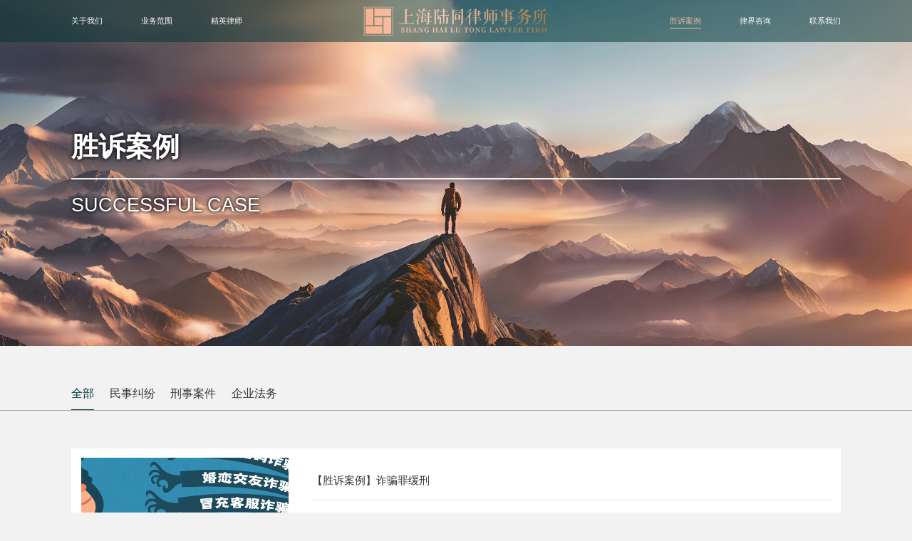

--- FILE ---
content_type: text/html; charset=utf-8
request_url: http://www.lutongls.com/case/
body_size: 2728
content:
<!DOCTYPE html>
<html>
<head>
	<title>胜诉案例_上海陆同律师事务所-上海陆同律师事务所</title>
	<meta name="description" content=""/>
	<meta name="keywords" content=""/>
	<meta data-n-head="ssr" name="viewport" content="width=device-width,initial-scale=1,user-scalable=no,viewport-fit=cover">
	<meta http-equiv="Content-Type" content="text/html; charset=utf-8">
	<link rel="stylesheet" href="/skin/css/style.css">
	<link rel="stylesheet" href="/skin/css/animate.min.css">
	<link rel="stylesheet" type="text/css" href="/skin/css/swiper.min.css">
	<script type="text/javascript" src="/skin/js/jquery-3.4.0.js"></script>
	<script type="text/javascript" src="/skin/js/swiper.min.js"></script>
	<script type="text/javascript" src="/skin/js/wow.min.js"></script>
	<script type="text/javascript" src="/skin/js/htmlfontsize.js"></script>
</head>
<body style="background-color: #f2f2f2;">
<div class="head">
	<div class="head_box">
		<ul>
						<li >
				<a href="/about/">关于我们</a>
			</li>
						<li >
				<a href="/service/">业务范围</a>
			</li>
						<li >
				<a href="/team/">精英律师</a>
			</li>
					</ul>
		<ul>
						<li class='active'>
				<a href="/case/">胜诉案例</a>
			</li>
						<li >
				<a href="/news/">律界咨询</a>
			</li>
						<li >
				<a href="/contact/">联系我们</a>
			</li>
					</ul>
	</div>
	<div class="logo">
		<a href="/">
			<img src="/uploads/allimg/20240727/1-240HG44105S1.png" alt="logo">
		</a>
	</div>
</div>
<div class="toubu">
	<img src="/uploads/allimg/20241118/1-24111Q03600N7.jpg">
	<div class="text">
		<div class="tit wow fadeInDown" data-wow-delay="0.1s">胜诉案例</div>
		<div class="line wow zoomIn" data-wow-delay="0.2s"></div>
		<div class="info wow fadeInUp" data-wow-delay="0.3s">SUCCESSFUL CASE</div>
	</div>
</div>
<div class="fenlei">
	<div class="fenlei_box">
		<li class="active"><a href="/case/">全部</a></li>
				<li ><a href="/minshijiufen/">民事纠纷</a></li>
				<li ><a href="/xingshianjian/">刑事案件</a></li>
				<li ><a href="/qiyefawu/">企业法务</a></li>
			</div>
	<div class="line"></div>
</div>
<div class="anli">
	<div class="anli_box">
		<ul>
						<li class="wow fadeInUp">
				<a href="/case/490.html">
					<div class="img">
						<img src="/uploads/allimg/20251202/1-25120211233S03.jpg">
					</div>			
					<div class="right">
						<p class="biaoti">【胜诉案例】诈骗罪缓刑</p>
						<div class="line"></div>
						<p class="shijian">2025-12-02</p>
						<p class="jianjie">一、案情简介刘某某涉嫌诈骗罪一案由大连市公安局金州分局侦查终结，于2025年7月14日向本金州区人民检察院移送起诉。2020年9月至2024年8月期间，被告人刘</p>
						<div class="jiantou">
							<div class="line"></div><img src="/skin/images/jiantou.png">
						</div>
					</div>
				</a>
			</li>
						<li class="wow fadeInUp">
				<a href="/case/489.html">
					<div class="img">
						<img src="/uploads/allimg/20251202/1-25120211160N95.jpg">
					</div>			
					<div class="right">
						<p class="biaoti">【胜诉案例】掩饰隐瞒犯罪所得罪不起诉</p>
						<div class="line"></div>
						<p class="shijian">2025-12-02</p>
						<p class="jianjie">一、案情简介何某某涉嫌掩饰隐瞒犯罪所得一案，系上海市公安局虹口分局经调查，于2024年10月22日立案侦查并于当日将犯罪嫌疑人何某某抓获。2024年10月14日</p>
						<div class="jiantou">
							<div class="line"></div><img src="/skin/images/jiantou.png">
						</div>
					</div>
				</a>
			</li>
						<li class="wow fadeInUp">
				<a href="/minshijiufen/478.html">
					<div class="img">
						<img src="/uploads/allimg/20250912/1-250912143233C9.jpg">
					</div>			
					<div class="right">
						<p class="biaoti">【胜诉案例】寻衅滋事罪不起诉</p>
						<div class="line"></div>
						<p class="shijian">2025-10-28</p>
						<p class="jianjie">一、案情简介2025年2月16日20时30分许，犯罪嫌疑人张某某至上海市浦东新区周祝公路2336号农业银行自助取款机处，使用自制枪状物、炮仗及网购烟雾弹，欲破坏</p>
						<div class="jiantou">
							<div class="line"></div><img src="/skin/images/jiantou.png">
						</div>
					</div>
				</a>
			</li>
						<li class="wow fadeInUp">
				<a href="/xingshianjian/477.html">
					<div class="img">
						<img src="/uploads/allimg/20250905/1-250Z516050X50.jpg">
					</div>			
					<div class="right">
						<p class="biaoti">【胜诉案例】刘某某涉嫌故意伤害罪</p>
						<div class="line"></div>
						<p class="shijian">2025-10-28</p>
						<p class="jianjie">一、案情简介犯罪嫌疑人刘某某涉嫌故意伤害罪一案，由报警人吴某某于2024年5月9日报案至上海市公安局静安分局，上海市公安局静安分局经过审查，于2024年7月26</p>
						<div class="jiantou">
							<div class="line"></div><img src="/skin/images/jiantou.png">
						</div>
					</div>
				</a>
			</li>
						<li class="wow fadeInUp">
				<a href="/case/476.html">
					<div class="img">
						<img src="/uploads/allimg/20251028/1-25102Q53529124.jpg">
					</div>			
					<div class="right">
						<p class="biaoti">【胜诉案例】传播淫秽物品牟利罪不起诉</p>
						<div class="line"></div>
						<p class="shijian">2025-10-28</p>
						<p class="jianjie">一、案情简介李某涉嫌传播淫秽牟利案，由汪某骏于2024年3月5日报案至绩溪县公安局刑事侦查大队，经绩溪县公安局审查于2024年3月7日立案侦查。2024年8月3</p>
						<div class="jiantou">
							<div class="line"></div><img src="/skin/images/jiantou.png">
						</div>
					</div>
				</a>
			</li>
						<li class="wow fadeInUp">
				<a href="/xingshianjian/469.html">
					<div class="img">
						<img src="/uploads/allimg/20251013/1-25101315320V42.jpg">
					</div>			
					<div class="right">
						<p class="biaoti">【胜诉案例】谢某某过失致人死亡罪</p>
						<div class="line"></div>
						<p class="shijian">2025-10-13</p>
						<p class="jianjie">一、案情简介被告人谢某某与被害人侯某某系婚外男女朋友关系2024年 10月20日凌晨0时 44分许，被告人谢某某先行回到二人共同居住的本市塘沽路 309号东泰公</p>
						<div class="jiantou">
							<div class="line"></div><img src="/skin/images/jiantou.png">
						</div>
					</div>
				</a>
			</li>
						<li class="wow fadeInUp">
				<a href="/xingshianjian/468.html">
					<div class="img">
						<img src="/uploads/allimg/20251013/1-251013152F6363.jpg">
					</div>			
					<div class="right">
						<p class="biaoti">【胜诉案例】翻供后双方各执一词，应着重审查翻供理由、供证关系</p>
						<div class="line"></div>
						<p class="shijian">2025-10-13</p>
						<p class="jianjie">一、案情简介犯罪嫌疑人陆某涉嫌强奸罪一案，由被害人罗某某于2025年3月27日报案至上海市公安局崇明分局。经过审查，于2025年3月28日立案侦查犯罪嫌疑人陆某</p>
						<div class="jiantou">
							<div class="line"></div><img src="/skin/images/jiantou.png">
						</div>
					</div>
				</a>
			</li>
						<li class="wow fadeInUp">
				<a href="/xingshianjian/467.html">
					<div class="img">
						<img src="/uploads/allimg/20250929/1-250929150PJ63.jpg">
					</div>			
					<div class="right">
						<p class="biaoti">【胜诉案例】蔡某某涉嫌故意伤害罪一案</p>
						<div class="line"></div>
						<p class="shijian">2025-09-29</p>
						<p class="jianjie">一、案情简介犯罪嫌疑人蔡某某涉嫌故意伤害一案，于2025年2月26日11时许，上海市公安局普陀分局石泉路派出所接指挥中心指令称:在本市普陀区铜川路岚皋路东侧辅道</p>
						<div class="jiantou">
							<div class="line"></div><img src="/skin/images/jiantou.png">
						</div>
					</div>
				</a>
			</li>
					</ul>
		<div class="paging wow fadeInUp"> <li><a>首页</a></li> <li><a>上一页</a></li> <li class="active"><a>1</a></li><li><a href="/case/list_3_2/" data-ey_fc35fdc="html" data-tmp="1">2</a></li> <li><a href="/case/list_3_2/" data-ey_fc35fdc="html" data-tmp="1">下一页</a></li> <li><a href="/case/list_3_2/" data-ey_fc35fdc="html" data-tmp="1">末页</a></li></div>
	</div>
</div>
<div class="foot">
	<div class="foot_box">
		<p>Copyright © 2015-2024 上海陆同律师事务所 版权所有</p>
		<p><a href="https://beian.miit.gov.cn/" rel="nofollow" target="_blank">沪ICP备2021024837号-1      Powered by 上海安薪发企业服务外包有限公司运营</a></p>
	</div>
</div>
</body>
</html>

--- FILE ---
content_type: text/css
request_url: http://www.lutongls.com/skin/css/style.css
body_size: 3178
content:
* {
	margin: 0;
	padding: 0;
	border: 0;
	box-sizing: border-box;
	-webkit-box-sizing: border-box;
	-moz-box-sizing: border-box;
}
::-webkit-scrollbar {
	width: 0.1rem;
	height: 0.1rem;
}
::-webkit-scrollbar-track {
	border-radius: 0.1rem;
	background: #ddd
}
::-webkit-scrollbar-thumb {
	border-radius: 0.1rem;
	background: #003535
}
li {
	list-style: none;
}
a {
	text-decoration: none;
	color: #000;
}
b {
	font-weight: unset;
}
img {
	max-width: 100%;
}
body,
html {
	width: 100%;
	height: 100%;
}
body {
	font-size: 0.2rem;
	line-height: 1.5;
	font-family: Arial, "Microsoft YaHei", 微软雅黑, 'PingFang SC';
	color: #000;
}
.head {
	width: 100%;
	height: 1.1rem;
	display: flex;
	position: fixed;
	left: 0;
	top: 0;
	z-index: 100;
	background-color: rgb(0, 53, 53, 0.5);
}
.head:hover {
	background-color: rgb(0, 53, 53, 1);
}
.head_box {
	width: 20rem;
	margin: 0 auto;
	display: flex;
	justify-content: space-between;
	align-items: center;
}
.head_box ul {
	display: flex;
}
.head_box ul li {
	margin-right: 1rem;
}
.head_box ul li:last-of-type {
	margin-right: 0;
}
.head_box ul li a {
	line-height: 0.8rem;
	color: #fff;
	display: block;
	position: relative;
}
.head_box ul li.active a::after {
	content: '';
	position: absolute;
	bottom: 0.2rem;
	left: 50%;
	transform: translateX(-50%);
	width: 100%;
	height: 1px;
	background: #e7be99;
	color: #e7be99;
}
.head_box ul li.active a {
	color: #e7be99;
}
.head_box ul li a:hover {
	color: #e7be99;
}
.head .logo {
	height: 0.75rem;
	position: absolute;
	left: 50%;
	top: 50%;
	transform: translate(-50%, -50%);
}
.head .logo img {
	height: 100%;
}
.foot {
	text-align: center;
	background-color: #003535;
	width: 100%;
	height: 1.5rem;
	display: flex;
	align-items: center;
	justify-content: center;
	color: #fff;
	line-height: 1.75;
}
.foot a {
	color: #fff;
}
#indicator-container {
	position: fixed;
	right: 0.3rem;
	bottom: 10%;
	transform: translateY(-50%);
	z-index: 1000;
}
.indicator {
	display: block;
	width: 0.125rem;
	height: 0.125rem;
	background-color: #fff;
	margin-bottom: 0.125rem;
	cursor: pointer;
	border-radius: 0.125rem;
	transition: all 0.5s ease-in-out;
}
.indicator.active {
	background-color: rgb(0, 53, 53);
	height: 0.3rem;
}
.conbanner {
	position: relative;
	height: 100%;
}
.section {
	width: 100%;
	height: 100%;
	overflow: hidden;
	position: relative;
}
.conbanner .section:nth-last-of-type(2) {
	height: calc(100% - 1.5rem);
}
.section video {
	width: 100%;
	height: 100%;
	object-fit: cover;
}
.section .text {
	z-index: 88;
	position: absolute;
	left: 50%;
	top: 50%;
	transform: translate(-50%, -50%);
	text-align: center;
	color: #fff;
	width: 22rem;
	z-index: 1;
	text-shadow: 1px 1px 4px #00000060, -1px -1px 4px #00000060, 1px -1px 4px #00000060, -1px 1px 4px #00000060;
}
.section:last-of-type .text {
	top: 45%;
}
.section .text .t1 {
	font-size: 0.2rem;
}
.section .text .t2 {
	font-size: 0.8rem;
	text-indent: 0.1rem;
	font-weight: bold;
	margin: 0.3rem 0 0.5rem 0;
}
.section .text .t3 a {
	font-size: 0.2rem;
	border-radius: 0.6rem;
	padding: 0.2rem 0.4rem;
	display: inline;
	background-color: rgb(0, 0, 0, 0.2);
	color: #fff;
}
.section .text .t3 a:hover {
	background-color: rgb(0, 0, 0, 0.5);
}
.toubu {
	width: 100%;
	height: 9rem;
	overflow: hidden;
	position: relative;
}
.toubu video,
.toubu img {
	width: 100%;
	height: 100%;
	object-fit: cover;
}
.toubu .text {
	position: absolute;
	top: 50%;
	left: 50%;
	transform: translate(-50%, -50%);
	width: 20rem;
	color: #fff;
	text-shadow: 1px 1px 4px #00000060, -1px -1px 4px #00000060, 1px -1px 4px #00000060, -1px 1px 4px #00000060;
}
.toubu .text .tit {
	font-size: 0.7rem;
	font-weight: bold;
}
.toubu .text .line {
	width: 100%;
	height: 0.025rem;
	background-color: #fff;
	margin: 0.3rem 0;
}
.toubu .text .info {
	font-size: 0.5rem;
}
.toubu .lvshi{
	position: absolute;
	bottom: 0;
	left: 50%;
	display: flex;
	transform: translateX(-50%);
	justify-content: center;
}
.toubu .lvshi .img{
	width:5.2rem;
}
.toubu .lvshi .jieshao{
	color:#fff;
	margin-left:1.5rem;
	width:6.25rem;
	margin-top: 1rem;
}
.toubu .lvshi .jieshao .p1{
	font-size:0.7rem;
	font-weight:bold;
}
.toubu .lvshi .jieshao .p2{
	font-size:0.3rem;
	font-weight:100;
	font-family:  "Microsoft YaHei", 微软雅黑, 'PingFang SC';
}
.toubu .lvshi .jieshao .p3{
	width:100%;
	height:2px;
	background: rgba(255, 255, 255, 0.5);
	margin: 0.5rem 0;
}
.toubu .lvshi .jieshao .p4{
	font-size:0.225rem;
	display: flex;
	align-items: stretch;
	margin-bottom: 0.3rem;
}
.toubu .lvshi .jieshao .p4 img{
	width: 0.3rem;
	margin-right: 0.2rem;
}
.toubu .zhedang{
	position: absolute;
	bottom: 0;
	width:100%;
	height: 1rem;
	background-color: rgb(0, 53, 53, 0.5);
}
.biaoti .ab_tit {
	font-size: 0.5rem;
	color: #333333;
	font-weight: bold;
}
.biaoti .line {
	width: 100%;
	height: 0.025rem;
	background-color: #003535;
	margin: 0.3rem 0;
}
.biaoti .ab_entit {
	font-weight: bold;
	color: #e7be99;
	font-size: 0.45rem;
}
.about {
	width: 100%;
	padding: 1rem 0;
}
.about_box {
	width: 20rem;
	margin: 0 auto;
}
.about_box .jieshao {
	width: 100%;
	display: flex;
	justify-content: space-between;
	margin-top: 0.7rem;
}
.about_box .jieshao li {
	width: 9.5rem;
}
.about_box .licheng {
	margin-top: 0.5rem;
}
.about_box .jieshao li p,
.about_box .licheng p {
	line-height: 1.75;
	margin: 0.1rem 0;
	text-indent: 2em;
	color: #444;
	font-size: 0.2rem;
}
.guanyulunbo {
	width: 100%;
	margin-bottom: 1rem;
	position: relative;
}
.guanyulunbo #dmbanner {
	position: relative;
	width: 20rem;
	margin: 0 auto;
}
.guanyulunbo #dmbanner .swiper-container {
	overflow: hidden;
	width: calc(100% - 1.5rem);
}
.guanyulunbo #dmbanner .swiper-slide {
	width: 15rem;
}
.guanyulunbo #dmbanner .swiper-slide img {
	width: 15rem;
}
.guanyulunbo #dmbanner .swiper-button-prev,
.guanyulunbo #dmbanner .swiper-button-next {
	position: absolute;
	top: 45%;
	transform: translateY(-50%);
	cursor: pointer;
	width: 0.5rem;
	height: 1rem;
	z-index: 10;
}
.guanyulunbo #dmbanner .swiper-button-prev img,
.guanyulunbo #dmbanner .swiper-button-next img {
	width: 100%;
}
.guanyulunbo #dmbanner .swiper-button-prev {
	left: 0;
}
.guanyulunbo #dmbanner .swiper-button-next {
	right: 0;
}
.yewu {
	width: 100%;
	padding: 1rem 0;
}
.yewu_box {
	width: 20rem;
	margin: 0 auto;
}
.yewulingyu {
	display: flex;
	flex-wrap: wrap;
	justify-content: space-between;
}
.yewulingyu li {
	width: 6.3rem;
	margin-top: 0.55rem;
	text-align: center;
}
.yewulingyu li .img {
	width: 6.3rem;
	height: 4.2rem;
	overflow: hidden;
}
.yewulingyu li .img img {
	width: 100%;
	height: 100%;
	object-fit: cover;
	transition: all 0.5s ease-out 0s;
	-ms-transition: all 0.5s ease-out 0s;
	-moz-transition: all 0.5s ease-out 0s;
	-webkit-transition: all 0.5s ease-out 0s;
	-o-transition: all 0.5s ease-out 0s;
}
.yewulingyu li:hover .img img {
	transform: scale(1.06);
	-o-transform: scale(1.06);
	-ms-transform: scale(1.06);
	-webkit-transform: scale(1.06);
}
.yewulingyu li .tit {
	font-size: 0.25rem;
	font-weight: bold;
	color: #666666;
	margin-top: 0.3rem;
}
.yewulingyu li .line {
	height: 0.025rem;
	width: 100%;
	background-color: #003535;
	margin: 0.25rem 0;
}
.yewulingyu li .seo {
	font-size: 0.175rem;
	color: #888888;
}
.yewu_con {
	padding: 1rem 0;
}
.yewu_con_box {
	width: 20rem;
	margin: 0 auto;
}
.yewu_con_box .biaoti {
	font-size: 0.3rem;
	color: #e7be99;
	font-weight: bold;
}
.yewu_con_box .line {
	height: 0.025rem;
	width: 100%;
	background-color: #003535;
	margin: 0.25rem 0;
}
.tuandui {
	padding: 1rem 0;
}
.tuandui_box {
	width: 20rem;
	margin: 0 auto;
}
.tuandui_box ul {
	display: flex;
	flex-wrap: wrap;
}
.tuandui_box ul li {
	width: 6.4rem;
	background: #eeeeee;
	padding: 0.4rem 0.35rem 0 0.35rem;
	margin-right: 0.4rem;
	margin-bottom: 0.4rem;
}
.tuandui_box ul li:hover{
    background:#ddd;
}
.tuandui_box ul li:nth-child(3n) {
	margin-right: 0;
}
.tuandui_box ul li a{
	display: flex;
	justify-content: space-between;
}
.tuandui_box ul li .text{
	width: 2.4rem;
}
.tuandui_box ul li .zhiwei {
	font-size: 0.2rem;
	color: #999999;
}
.tuandui_box ul li .line {
	height: 1px;
	width: 100%;
	background-color: #003535;
	margin: 0.3rem 0;
}
.tuandui_box ul li .lingyu {
	font-size: 0.175rem;
	line-height: 1.75;
	color: #666666;
}
.tuandui_box ul li .img {
	width: 3rem;
	height: 4rem;
	overflow: hidden;
}
.tuandui_box ul li .img img {
	width: 100%;
	height: 100%;
	object-fit: cover;
}
.tuandui_box ul li .xingming {
	font-size: 0.35rem;
	color: #333333;
	margin: 0.15rem 0;
}
.fenlei {
	padding: 1rem 0;
}
.fenlei_box {
	width: 20rem;
	margin: 0 auto;
	display: flex;
}
.fenlei_box li {
	position: relative;
	margin-right: 0.4rem;
}
.fenlei_box li:last-of-type {
	margin-right: 0;
}
.fenlei_box li a {
	font-size: 0.3rem;
	color: #333;
	padding-bottom: 0.2rem;
	display: block;
}
.fenlei_box li.active a {
	border-bottom: 1px solid #003535;
}
.fenlei_box li.active a,
.fenlei_box li a:hover {
	color: #003535;
}
.fenlei .line {
	height: 1px;
	width: 100%;
	background-color: #aaa;
}
.anli {
	padding: 0 0 1rem 0;
}
.anli_box {
	width: 20rem;
	margin: 0 auto;
	margin-top: -1px;
}
.anli_box ul li {
	width: 100%;
	padding: 0.25rem;
	background: #fff;
	margin-bottom: 0.4rem;
}
.anli_box ul li a {
	display: flex;
	align-items: center;
	justify-content: space-between;
}
.anli_box ul li:last-of-type {
	margin-bottom: 0;
}
.anli_box ul li .img {
	width: 5.4rem;
	height: 3.6rem;
	overflow: hidden;
}
.anli_box ul li .img img {
	width: 100%;
	height: 100%;
	object-fit: cover;
	transition: all 0.5s ease-out 0s;
	-ms-transition: all 0.5s ease-out 0s;
	-moz-transition: all 0.5s ease-out 0s;
	-webkit-transition: all 0.5s ease-out 0s;
	-o-transition: all 0.5s ease-out 0s;
}
.anli_box ul li:hover .img img {
	transform: scale(1.06);
	-o-transform: scale(1.06);
	-ms-transform: scale(1.06);
	-webkit-transform: scale(1.06);
}
.anli_box ul li .right {
	width: 13.5rem;
}
.anli_box ul li .right .biaoti {
	font-size: 0.275rem;
	color: #333;
}
.anli_box ul li .right .line {
	height: 1px;
	width: 100%;
	background-color: #ddd;
	margin: 0.3rem 0;
}
.anli_box ul li .right .shijian {
	font-size: 0.2rem;
	color: #555;
}
.anli_box ul li .right .jianjie {
	font-size: 0.2rem;
	margin: 0.15rem 0;
	color: #666;
}
.anli_box ul li .right .jiantou {
	display: flex;
	align-items: center;
}
.anli_box ul li .right .jiantou .line {
	width: 0px;
	background: #003535;
	height: 0.025rem;
	-webkit-transition: all .6s ease-out 0s;
	-moz-transition: all .6s ease-out 0s;
	-ms-transition: all .6s ease-out 0s;
	-o-transition: all .6s ease-out 0s;
	transition: all .6s ease-out 0s;
}
.anli_box ul li:hover .right .jiantou .line {
	width: 1.5rem;
}
.paging {
	width: 100%;
	text-align: center;
	color: #003535;
	display: inline-block;
	padding: 0.5rem 0 0 0;
	font-size: 0;
}
.paging li {
	display: inline-block;
}
.paging li a,
.paging li span {
	display: block;
	height: 0.45rem;
	line-height: 0.45rem;
	background-color: #ffffff;
	border: solid 0.01rem #dddddd;
	float: left;
	margin: 0 0.03rem;
	font-size: 0.18rem;
	color: #003535;
	padding: 0 0.25rem;
}
.paging li.active a,
.paging li a:hover,
.paging li .current {
	background-color: #003535;
	border: solid 0.01rem #003535;
	color: #ffffff;
}
.shangxia{
	display:flex;
	margin-top:1rem;
	justify-content: space-between;
	border-top: 1px solid #ddd;
    padding-top: 0.5rem;
}
.xinwen {
	padding: 1rem 0;
}
.xinwen .line1 {
	width: 100%;
	height: 1px;
	background-color: #eee;
}
.xinwen_box {
	width: 20rem;
	margin: -0.3rem auto 0 auto;
	border-left: 1px solid #eee;
	border-right: 1px solid #eee;
}
.xinwen_box .biaoti {
	padding: 1rem 0.3rem 0.7rem 0.3rem;
	text-align: center;
	font-size: 0.45rem;
}
.xinwen_box .rz {
	padding: 0.5rem 1rem;
	border-top: 1px solid #eee;
	border-bottom: 1px solid #eee;
	text-align: center;
}
.xinwen_box .rz span {
	font-size: 0.225rem;
	margin-right: 1.5rem;
	color: #666;
}
.xinwen_box .rz span:last-of-type {
	margin-right: 0;
}
.xinwen_box .xiangqing {
	padding: 1rem 1rem 1.3rem 1rem;
}
.return {
	line-height: 1.25rem;
	display: block;
	width: 1.25rem;
	height: 1.25rem;
	margin: auto;
	margin-top: 1rem;
	text-align: center;
	color: #003535;
	border: 1px solid #003535;
	border-radius: 50%;
}
.return:hover {
	color: #fff;
	background-color: #003535;
}
.xinwen .line2 {
	width: 100%;
	height: 1px;
	background-color: #eee;
	margin-top: -0.3rem;
}
.lianxi {
	padding: 1rem 0;
}
.lianxi_box {
	margin: 0 auto;
	width: 20rem;
	display: flex;
	justify-content: space-between;
}
.lianxi_box .line1 {
	width: 100%;
	height: 1px;
	background-color: #ddd;
}
.lianxi_box .line2 {
	width: 0.8rem;
	height: 3px;
	background-color: #003535;
	margin-top: -2px;
}
.lianxi_box .left {
	width: 10rem;
}
.lianxi_box .xinxi {
	display: flex;
	margin-top: 0.85rem;
}
.lianxi_box .xinxi .xinxil {
	width: 4rem;
}
.lianxi_box .xinxi .xinxil p {
	font-size: 0.375rem;
	color: #333333;
	margin-bottom: 0.15rem;
}
.lianxi_box .xinxi .xinxil span {
	font-size: 0.225rem;
	color: #999999;
	display: block;
}
.lianxi_box .xinxi .xinxir li {
	font-size: 0.2rem;
	color: #666666;
	margin-bottom: 0.25rem;
	display: flex;
	align-items: center;
}
.lianxi_box .xinxi .xinxir li:last-of-type {
	margin-bottom: 0;
}
.lianxi_box .xinxi .xinxir li img {
	margin-right: 0.1rem;
	width: 0.25rem;
}
.lianxi_box .right {
	width: 9rem;
	height:5rem;
}
.lianxi_box .right #container{
    width:100%;
    height:100%;
}

--- FILE ---
content_type: application/javascript
request_url: http://www.lutongls.com/skin/js/htmlfontsize.js
body_size: 359
content:
function setFontSize() {
	var oHtml = document.getElementsByTagName("html")[0];
	var fontSize = Math.ceil(document.documentElement.clientWidth / 24);
	oHtml.style.fontSize = fontSize + "px";
}
window.onresize = setFontSize;
setFontSize();
var wow = new WOW({
	boxClass: 'wow',
	animateClass: 'animated',
	offset: 20,
	mobile: true,
	live: true
});
wow.init();